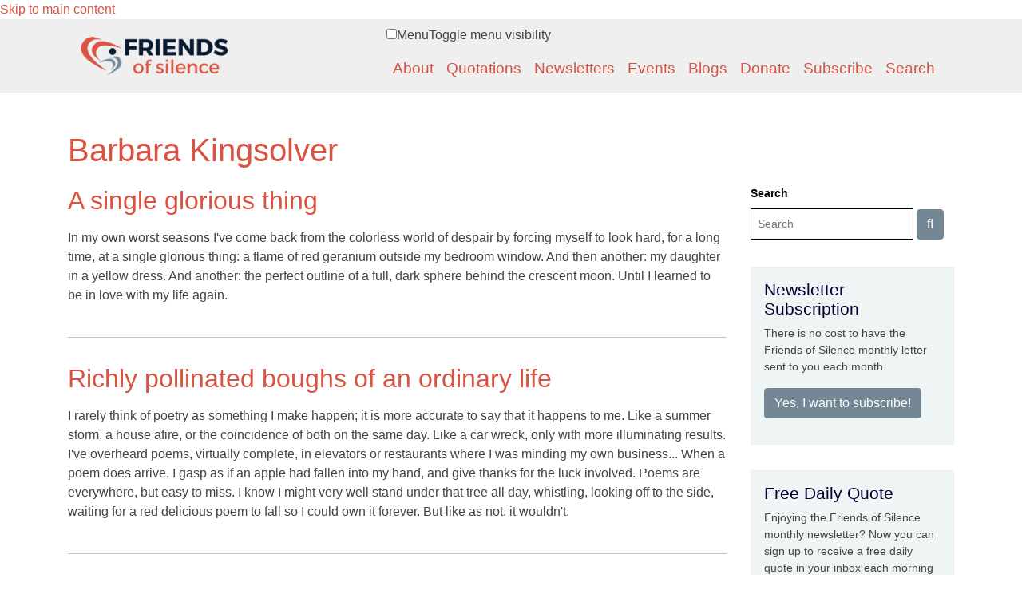

--- FILE ---
content_type: text/html; charset=utf-8
request_url: https://friendsofsilence.net/quote/author/barbara-kingsolver
body_size: 21011
content:
<!DOCTYPE html>
<html lang="en" dir="ltr">
  <head>
    <meta charset="utf-8" />
<link rel="preconnect" href="https://www.google-analytics.com" crossorigin="crossorigin" />
<link rel="shortcut icon" href="https://friendsofsilence.net/themes/msbootstrap/favicon.ico" type="image/vnd.microsoft.icon" />
<link rel="alternate" type="application/rss+xml" title="RSS - Barbara Kingsolver" href="https://friendsofsilence.net/taxonomy/term/4119/feed" />
<meta name="viewport" content="width=device-width, initial-scale=1" />
<link rel="canonical" href="https://friendsofsilence.net/quote/author/barbara-kingsolver" />
<meta name="Generator" content="Backdrop CMS 1 (https://backdropcms.org)" />
    <title>Barbara Kingsolver | Friends of Silence</title>
    <link rel="apple-touch-icon" sizes="57x57" href="/themes/msbootstrap/images/favicons/apple-icon-57x57.png">
    <link rel="apple-touch-icon" sizes="60x60" href="/themes/msbootstrap/images/favicons/apple-icon-60x60.png">
    <link rel="apple-touch-icon" sizes="72x72" href="/themes/msbootstrap/images/favicons/apple-icon-72x72.png">
    <link rel="apple-touch-icon" sizes="76x76" href="/themes/msbootstrap/images/favicons/apple-icon-76x76.png">
    <link rel="apple-touch-icon" sizes="114x114" href="/themes/msbootstrap/images/favicons/apple-icon-114x114.png">
    <link rel="apple-touch-icon" sizes="120x120" href="/themes/msbootstrap/images/favicons/apple-icon-120x120.png">
    <link rel="apple-touch-icon" sizes="144x144" href="/themes/msbootstrap/images/favicons/apple-icon-144x144.png">
    <link rel="apple-touch-icon" sizes="152x152" href="/themes/msbootstrap/images/favicons/apple-icon-152x152.png">
    <link rel="apple-touch-icon" sizes="180x180" href="/themes/msbootstrap/images/favicons/apple-icon-180x180.png">
    <link rel="icon" type="image/png" sizes="192x192"  href="/themes/msbootstrap/images/favicons/android-icon-192x192.png">
    <link rel="icon" type="image/png" sizes="32x32" href="/themes/msbootstrap/images/favicons/favicon-32x32.png">
    <link rel="icon" type="image/png" sizes="96x96" href="/themes/msbootstrap/images/favicons/favicon-96x96.png">
    <link rel="icon" type="image/png" sizes="16x16" href="/themes/msbootstrap/images/favicons/favicon-16x16.png">
    <link rel="manifest" href="/themes/msbootstrap/images/favicons/manifest.json">
    <meta name="msapplication-TileColor" content="#ffffff">
    <meta name="msapplication-TileImage" content="/themes/msbootstrap/images/favicons/ms-icon-144x144.png">
    <meta name="theme-color" content="#ffffff">
    <script src="https://kit.fontawesome.com/db264f098f.js" crossorigin="anonymous"></script>
    <!-- Begin Constant Contact Active Forms -->
    <script> var _ctct_m = "d79d249b455ffc76b75cd962a8c5ccd6"; </script>
    <script id="signupScript" src="//static.ctctcdn.com/js/signup-form-widget/current/signup-form-widget.min.js" async defer></script>
    <!-- End Constant Contact Active Forms -->
    <style media="all">
@import url("https://friendsofsilence.net/core/misc/normalize.css?t605w8");
@import url("https://friendsofsilence.net/core/modules/system/css/system.css?t605w8");
@import url("https://friendsofsilence.net/core/modules/system/css/system.theme.css?t605w8");
@import url("https://friendsofsilence.net/core/modules/system/css/messages.theme.css?t605w8");
</style>
<style media="all">
@import url("https://friendsofsilence.net/core/modules/layout/css/grid-flexbox.css?t605w8");
</style>
<style media="all">
@import url("https://friendsofsilence.net/core/modules/date/css/date.css?t605w8");
@import url("https://friendsofsilence.net/core/modules/field/css/field.css?t605w8");
@import url("https://friendsofsilence.net/core/modules/user/css/user.css?t605w8");
@import url("https://friendsofsilence.net/core/modules/views/css/views.css?t605w8");
@import url("https://friendsofsilence.net/modules/rules/rules.css?t605w8");
</style>
<style media="all">
@import url("https://friendsofsilence.net/core/modules/taxonomy/css/taxonomy.css?t605w8");
@import url("https://friendsofsilence.net/core/modules/system/css/menu-dropdown.theme.css?t605w8");
@import url("https://friendsofsilence.net/core/modules/system/css/menu-toggle.theme.css?t605w8");
</style>
<style media="all">
@import url("https://friendsofsilence.net/themes/msbootstrap/css/msbootstrap.css?t605w8");
@import url("https://friendsofsilence.net/themes/msbootstrap/css/jquery-backToTop.min.css?t605w8");
</style>
<style media="screen">
@import url("https://friendsofsilence.net/core/misc/smartmenus/css/sm-core-css.css?t605w8");
</style>
<style media="all">
@import url("https://friendsofsilence.net/files/css_injector/css_injector_4.css?t605w8");
@import url("https://friendsofsilence.net/files/css_injector/css_injector_10.css?t605w8");
@import url("https://friendsofsilence.net/files/css_injector/css_injector_11.css?t605w8");
@import url("https://friendsofsilence.net/files/css_injector/css_injector_12.css?t605w8");
@import url("https://friendsofsilence.net/files/css_injector/css_injector_13.css?t605w8");
@import url("https://friendsofsilence.net/files/css_injector/css_injector_15.css?t605w8");
@import url("https://friendsofsilence.net/files/css_injector/css_injector_17.css?t605w8");
@import url("https://friendsofsilence.net/files/css_injector/css_injector_19.css?t605w8");
@import url("https://friendsofsilence.net/files/css_injector/css_injector_20.css?t605w8");
@import url("https://friendsofsilence.net/files/css_injector/css_injector_21.css?t605w8");
@import url("https://friendsofsilence.net/files/css_injector/css_injector_22.css?t605w8");
@import url("https://friendsofsilence.net/files/css_injector/css_injector_24.css?t605w8");
@import url("https://friendsofsilence.net/files/css_injector/css_injector_26.css?t605w8");
</style>
    <script>window.Backdrop = {settings: {"basePath":"\/","pathPrefix":"","drupalCompatibility":true,"ajaxPageState":{"theme":"msbootstrap","theme_token":"Y2qmRBE2EScVSOtoOsryiFos-S5BNamtAH9Zz48o71U","css":{"core\/misc\/normalize.css":1,"core\/modules\/system\/css\/system.css":1,"core\/modules\/system\/css\/system.theme.css":1,"core\/modules\/system\/css\/messages.theme.css":1,"core\/modules\/layout\/css\/grid-flexbox.css":1,"core\/modules\/date\/css\/date.css":1,"core\/modules\/field\/css\/field.css":1,"core\/modules\/search\/search.theme.css":1,"core\/modules\/user\/css\/user.css":1,"core\/modules\/views\/css\/views.css":1,"modules\/rules\/rules.css":1,"layouts\/fos\/fos.css":1,"core\/modules\/taxonomy\/css\/taxonomy.css":1,"core\/modules\/system\/css\/menu-dropdown.theme.css":1,"core\/modules\/system\/css\/menu-toggle.theme.css":1,"themes\/msbootstrap\/css\/msbootstrap.css":1,"themes\/msbootstrap\/css\/jquery-backToTop.min.css":1,"core\/misc\/smartmenus\/css\/sm-core-css.css":1,"public:\/\/css_injector\/css_injector_4.css":1,"public:\/\/css_injector\/css_injector_10.css":1,"public:\/\/css_injector\/css_injector_11.css":1,"public:\/\/css_injector\/css_injector_12.css":1,"public:\/\/css_injector\/css_injector_13.css":1,"public:\/\/css_injector\/css_injector_15.css":1,"public:\/\/css_injector\/css_injector_17.css":1,"public:\/\/css_injector\/css_injector_19.css":1,"public:\/\/css_injector\/css_injector_20.css":1,"public:\/\/css_injector\/css_injector_21.css":1,"public:\/\/css_injector\/css_injector_22.css":1,"public:\/\/css_injector\/css_injector_24.css":1,"public:\/\/css_injector\/css_injector_26.css":1},"js":{"core\/misc\/jquery.1.12.js":1,"core\/misc\/jquery-extend-3.4.0.js":1,"core\/misc\/jquery-html-prefilter-3.5.0.js":1,"core\/misc\/jquery.once.js":1,"core\/misc\/backdrop.js":1,"core\/modules\/layout\/js\/grid-fallback.js":1,"core\/misc\/smartmenus\/jquery.smartmenus.js":1,"core\/misc\/smartmenus\/addons\/keyboard\/jquery.smartmenus.keyboard.js":1,"core\/misc\/form.js":1,"core\/modules\/system\/js\/menus.js":1,"modules\/googleanalytics\/js\/googleanalytics.js":1,"https:\/\/www.googletagmanager.com\/gtag\/js?id=G-RK622HJEQ0":1,"0":1,"themes\/msbootstrap\/js\/bootstrap.min.js":1,"themes\/msbootstrap\/js\/app.min.js":1,"themes\/msbootstrap\/js\/jquery-backToTop.min.js":1}},"urlIsAjaxTrusted":{"\/quote\/author\/barbara-kingsolver":true},"googleanalytics":{"account":["G-RK622HJEQ0"],"trackOutbound":true,"trackMailto":true,"trackDownload":true,"trackDownloadExtensions":"7z|aac|arc|arj|asf|asx|avi|bin|csv|doc|exe|flv|gif|gz|gzip|hqx|jar|jpe?g|js|mp(2|3|4|e?g)|mov(ie)?|msi|msp|pdf|phps|png|ppt|qtm?|ra(m|r)?|sea|sit|tar|tgz|torrent|txt|wav|wma|wmv|wpd|xls|xml|z|zip","trackDomainMode":1}}};</script>
<script src="https://friendsofsilence.net/core/misc/jquery.1.12.js?v=1.12.4"></script>
<script src="https://friendsofsilence.net/core/misc/jquery-extend-3.4.0.js?v=1.12.4"></script>
<script src="https://friendsofsilence.net/core/misc/jquery-html-prefilter-3.5.0.js?v=1.12.4"></script>
<script src="https://friendsofsilence.net/core/misc/jquery.once.js?v=1.2.6"></script>
<script src="https://friendsofsilence.net/core/misc/backdrop.js?v=1.30.2"></script>
<script src="https://friendsofsilence.net/core/modules/layout/js/grid-fallback.js?v=1.30.2"></script>
<script src="https://friendsofsilence.net/core/misc/smartmenus/jquery.smartmenus.js?v=1.0.0"></script>
<script src="https://friendsofsilence.net/core/misc/smartmenus/addons/keyboard/jquery.smartmenus.keyboard.js?v=1.0.0"></script>
<script src="https://friendsofsilence.net/core/misc/form.js?v=1.30.2"></script>
<script src="https://friendsofsilence.net/core/modules/system/js/menus.js?v=1.30.2"></script>
<script src="https://friendsofsilence.net/modules/googleanalytics/js/googleanalytics.js?t605w8"></script>
<script src="https://www.googletagmanager.com/gtag/js?id=G-RK622HJEQ0"></script>
<script>window.dataLayer = window.dataLayer || [];function gtag(){dataLayer.push(arguments)};gtag("js", new Date());gtag("config", "G-RK622HJEQ0", {"cookie_domain":".friendsofsilence.net","anonymize_ip":true});</script>
<script src="https://friendsofsilence.net/themes/msbootstrap/js/bootstrap.min.js?t605w8"></script>
<script src="https://friendsofsilence.net/themes/msbootstrap/js/app.min.js?t605w8"></script>
<script src="https://friendsofsilence.net/themes/msbootstrap/js/jquery-backToTop.min.js?t605w8"></script>
  </head>
  <body class="page">
    <div class="layout--fos layout">
  <div id="skip-link">
    <a href="#main-content" class="element-invisible element-focusable">Skip to main content</a>
  </div>

<div id="main-nav-wrapper">
    <div class="container">
        <nav id="main-nav" class="navbar navbar-expand-lg navbar-dark">
         <!--
         <h1><a class="navbar-brand" href="/">Friends of Silence</a></h1>
         --> 
         <a class="navbar-brand" href="/"><img src="/themes/msbootstrap/images/logo.png" alt="Home" /></a>
          <button class="navbar-toggler" type="button" data-toggle="collapse" data-target="#navbarSupportedContent" aria-controls="navbarSupportedContent" aria-expanded="false" aria-label="Toggle navigation">
            <span class="navbar-toggler-icon"></span>
          </button>
        
          <div class="collapse navbar-collapse" id="navbarSupportedContent">
            <div class="block block-system-main-menu">


<div>
<input id="menu-toggle-state" class="menu-toggle-state element-invisible" type="checkbox" aria-controls="menu-toggle-state" /><label class="menu-toggle-button" for="menu-toggle-state"><span class="menu-toggle-button-icon"></span><span class="menu-toggle-button-text">Menu</span><span class="menu-toggle-assistive-text element-invisible">Toggle menu visibility</span></label><ul class="navbar-nav ml-auto"><li class="nav-item"><a href="/about" class="nav-link">About</a></li>
<li class="nav-item"><a href="/quotations" class="nav-link">Quotations</a></li>
<li class="nav-item"><a href="/newsletters" class="nav-link">Newsletters</a></li>
<li class="nav-item"><a href="/events" class="nav-link">Events</a></li>
<li class="nav-item"><a href="/blog" class="nav-link">Blogs</a></li>
<li class="nav-item"><a href="https://friendsofsilence.net/donate" class="nav-link">Donate</a></li>
<li class="nav-item"><a href="/subscribe" class="nav-link">Subscribe</a></li>
<li class="nav-item"><a href="/search" class="nav-link">Search</a></li>
</ul></div>

</div>
          </div>
    </nav>
    </div>
</div>

  

  <div class="l-wrapper">
    <div class="l-wrapper-inner container container-fluid">

      
      <div class="l-page-title">
        <a id="main-content"></a>
                          <h1 class="page-title">Barbara Kingsolver</h1>
                      </div>



      
      
      <div class="l-middle row">
        <main class="l-content col-md-7 col-lg-8 col-xl-9" role="main" aria-label="Main content">
          <div class="term-listing-heading"><section id="taxonomy-term-4119" class="taxonomy-term vocabulary-author">

  
  <div class="content">
      </div>

</section>
</div><article id="node-172471" class="media node node-quotation view-mode-teaser clearfix">

      

    
    <div class="content">

              <h2><a href="/quote/2023-12/single-glorious-thing" rel="bookmark">A single glorious thing</a></h2>
        
      <div class="field field-name-body field-type-text-with-summary field-label-hidden"><div class="field-items"><div class="field-item even">In my own worst seasons I've come back from the colorless world of despair by forcing myself to look hard, for a long time, at a single glorious thing: a flame of red geranium outside my bedroom window. And then another: my daughter in a yellow dress. And another: the perfect outline of a full, dark sphere behind the crescent moon. Until I learned to be in love with my life again.
</div></div></div>    </div>
  </article>
<article id="node-51278" class="media node node-quotation view-mode-teaser clearfix">

      

    
    <div class="content">

              <h2><a href="/quote/2021-07/richly-pollinated-boughs-ordinary-life" rel="bookmark">Richly pollinated boughs of an ordinary life</a></h2>
        
      <div class="field field-name-body field-type-text-with-summary field-label-hidden"><div class="field-items"><div class="field-item even">I rarely think of poetry as something I make happen; it is more accurate to say that it happens to me. Like a summer storm, a house afire, or the coincidence of both on the same day. Like a car wreck, only with more illuminating results. I've overheard poems, virtually complete, in elevators or restaurants where I was minding my own business... When a poem does arrive, I gasp as if an apple had fallen into my hand, and give thanks for the luck involved. Poems are everywhere, but easy to miss. I know I might very well stand under that tree all day, whistling, looking off to the side, waiting for a red delicious poem to fall so I could own it forever. But like as not, it wouldn't.</div></div></div>    </div>
  </article>
<article id="node-50828" class="media node node-quotation view-mode-teaser clearfix">

      

    
    <div class="content">

              <h2><a href="/quote/2018-04/american-biographies" rel="bookmark">American Biographies</a></h2>
        
      <div class="field field-name-body field-type-text-with-summary field-label-hidden"><div class="field-items"><div class="field-item even">In feigned completeness I would walk the lonely<br />
longest distance between all points and all others<br />
because in their connection my geometry will have<br />
been faithful to its own imagined laws.</div></div></div>    </div>
  </article>
        </main>
        <div class="l-sidebar l-sidebar-first col-md-5 col-lg-4 col-xl-3">
          <div class="block block-search-form">
        <form class="search-block-form search-box" action="/quote/author/barbara-kingsolver" method="post" id="search-block-form" accept-charset="UTF-8"><div><div class="form-item form-type-search form-item-search-block-form">
  <label class="element-invisible" for="edit-search-block-form--2">Search </label>
 <input title="Enter the keywords you wish to search for." placeholder="Search" type="search" id="edit-search-block-form--2" name="search_block_form" value="" size="40" maxlength="128" class="form-search" />
</div>
<input type="hidden" name="form_build_id" value="form-ByOiTUOYzJSAjLpb1Sglt5VvbFydL6QJQhc00DRmuZ8" />
<input type="hidden" name="form_id" value="search_block_form" />
<div class="form-actions" id="edit-actions"><input class="button-primary form-submit" type="submit" id="edit-submit" name="op" value="" /></div></div></form></div><div class="block block-block-1">
            <h2 class="block-title"> Newsletter Subscription</h2>
        <p>There is no cost to have the Friends of Silence monthly letter sent to you each month.</p>
<p><a class="custom-sidebar-button" href="/subscribe">Yes, I want to subscribe!</a></p>
</div><div class="block block-block-daily-quote">
            <h2 class="block-title"> Free Daily Quote</h2>
        <p><meta charset="UTF-8" />Enjoying the Friends of Silence monthly newsletter? Now you can sign up to receive a free daily quote in your inbox each morning taken from more than 37 years of 410 newsletters and 5,450 quotes on silence and the contemplative path.</p>

<p><a class="custom-sidebar-button" href="https://mailchi.mp/c9afd917920d/daily-quote-friends-of-silence" target="_blank">Sign Me Up!</a></p>
</div><div class="block block-block-donate-now">
            <h2 class="block-title"> Donate Now</h2>
        <p>For the past 35 years, a small band of dedicated friends have poured their hearts and love into Friends of Silence.</p>

<p>Each month we send out the newsletter in print and email to a growing community of over 10,000 people.</p>

<p>The monthly newsletter of contemplative quotes remains free and is made possible by your generosity and support.</p>

<p>If our work brings you any hope and a sense of belonging, then please consider supporting our labor of love with a donation.</p>

<p>And if you’ve already given, from the bottom of our hearts: THANK YOU.</p>

<p><a class="donate-button" href="https://friendsofsilence.net/donate">Donate Now</a></p>
</div><div class="block block-block-search-quotes">
            <h2 class="block-title"> Search Quotes</h2>
        <p><a href="/quotations-by-author">Quotations by Author</a><br />
<a href="/quotations-by-source">Quotations by Source</a><br />
<a href="/quotations-by-topic">Quotations by Topic</a><br />
<a href="/quotes/index.php">Daily Quotes</a><br />
<a href="https://apps.apple.com/us/app/friends-of-silence/id1271810655" target="_blank">Get iPhone App</a></p>
</div><div class="block block-views-random-quote-block">
            <h2 class="block-title"> Quote of the Day</h2>
        <div class="view view-random-quote view-id-random_quote view-display-id-block view-dom-id-e8f5d3ec8337069cf25cc18381537b04">
        
  
  
      <div class="view-content">
        <div class="views-row views-row-1">
      
  <div class="views-field views-field-body">        <div class="field-content">The Light of God surrounds you,   <br />The Love of God enfolds you,   <br />The Power of God protects you,   <br />The Presence of God watches over you;   <br />Wherever you are, God is. <p>KNOW that all who live in the magnified Presence   <br />are forever advancing towards the moment of   <br />Great Realization   <br />in their lives.   <br />The Light that shines in the Silence,   <br />in that space of Awakening,   <br />is beyond the brilliance of even the greatest Sun.   <br />It is the Light of your Heart.   <br />and your Heart is the Morning Star.   <br />O listen if you would,   <br />for therein lies a teaching.</p> </div>  </div>  
  <div class="views-field views-field-field-quotation-bi-line">        <div class="field-content">~ Jim Berenholtz<br>&nbsp;</div>  </div>  
  <div class="views-field views-field-field-quotation-amazon">        <div class="field-content"><a href="https://www.amazon.com/dp/1879181061/ref=nosim?tag=friendsofsile-20" target="_blank">Purchase from Amazon</a></div>  </div>  </div>
    </div>
  
  
  
  
  
  
</div></div>        </div>
      </div><!-- /.l-middle -->

      
    </div><!-- /.l-wrapper-inner -->
  </div><!-- /.l-wrapper -->


    <footer class="l-footer">
      <div class="l-footer-inner container container-fluid">
                <p align="center">
            <!--<a href="/contact">Contact Friends of Silence</a><br />-->
            <a href="https://friendsofsilence.net">Home</a> | <a href="/about">About</a> | <a href="/quotations">Quotations</a> | <a href="/newsletters">Newsletters</a> | <a href="/events">Events</a> | <a href="/blog">Blogs</a> | <a href="https://www.paypal.com/donate/?hosted_button_id=F2V4KS5EY7WEN">Donate</a> | <a href="/subscribe">Subscribe</a> | <a href="/search/node">Search</a>
        </p>
        <p>Friends of Silence Friends of Silence | 1681 Patriots Way | Harpers Ferry WV 25425 | Phone: 304-870-4574<br> Unless otherwise noted, all material © Friends of Silence 2026</p>
      </div>
    </footer>

</div><!-- /.layout--fos -->
          </body>
</html>
